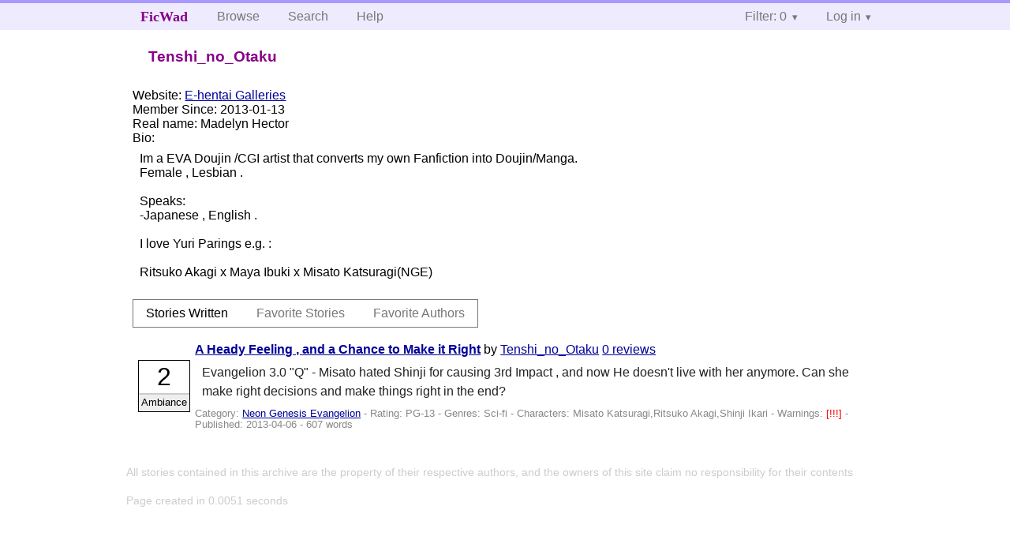

--- FILE ---
content_type: text/html; charset=utf-8
request_url: https://ficwad.com/a/Tenshi_no_Otaku
body_size: 2726
content:
<!doctype html>
<html>
<head>
	<meta charset="utf-8">
	<meta name="viewport" content="width=device-width, initial-scale=1">
	<title>Tenshi_no_Otaku :: View Profile :: FicWad: fresh-picked original and fan fiction</title><link rel="stylesheet" href="//unpkg.com/purecss@2.0.5/build/pure-min.css" type="text/css"><link rel="stylesheet" href="//unpkg.com/purecss@2.0.5/build/grids-responsive-min.css" type="text/css"><link rel="stylesheet" href="/bundles/ficwad.css" type="text/css"><link rel="shortcut icon" href="/favicon.ico" type="image/vnd.microsoft.icon"><link rel="alternate" type="application/atom+xml" title="Recent stories by Tenshi_no_Otaku" href="https://ficwad.com/feed/author/u:Tenshi_no_Otaku" /><link rel="alternate" type="application/json" title="Recent stories by Tenshi_no_Otaku" href="https://ficwad.com/feed/author/u:Tenshi_no_Otaku.json" /><link rel="alternate" type="application/atom+xml" title="Recent stories by Tenshi_no_Otaku (with NC-17)" href="https://ficwad.com/feed/author/u:Tenshi_no_Otaku/nc17" /><link rel="alternate" type="application/json" title="Recent stories by Tenshi_no_Otaku (with NC-17)" href="https://ficwad.com/feed/author/u:Tenshi_no_Otaku/nc17.json" /><script type="text/javascript">
		var noop = function(){};
		if (!window.console) { window.console = {log:noop,trace:noop,info:noop,warn:noop}; }
		window.FicWad = {"loggedin":false,"username":"loggedout"};
	</script></head>
<body class="page-category">
<div id="header">
	<div class="pure-g">
		<div class="pure-u-1 pure-u-md-3-5">
			<div class="pure-menu pure-menu-horizontal">
				<h1 class="pure-menu-heading"><a id="sitename" class="pure-menu-link" href="/" title="fresh-picked original and fan fiction">FicWad</a></h1>
				<ul class="pure-menu-list">
					<li class="pure-menu-item"><a class="pure-menu-link" href="/">Browse</a></li>
					<li class="pure-menu-item"><a class="pure-menu-link" href="/search">Search</a></li>
					<!--<li class="pure-menu-item"><a class="pure-menu-link" href="/forum">Forum</a></li>-->
					<li class="pure-menu-item"><a class="pure-menu-link" href="/help">Help</a></li>
				</ul>
			</div>
		</div>
		<div class="pure-u-1 pure-u-md-2-5">
			<div class="pure-menu pure-menu-horizontal header-menu-user">
				<ul class="pure-menu-list">
					<li class="pure-menu-item menu-filter pure-menu-has-children pure-menu-allow-hover">						<a class="pure-menu-link" href="#">Filter: 0</a>
						<div class="pure-menu-children">
							<h4>Filter</h4>
							<div id="filtermsg">You won't see stories with a lower score when you browse or search.</div>
							<a href="/account/new">Sign up to adjust the filter</a>
						</div>
					</li>
					<li class="menu-user pure-menu-item pure-menu-has-children pure-menu-allow-hover">
						<a class="pure-menu-link" href="/account/login">Log in</a><div class="pure-menu-children">
							<form method="post" enctype="multipart/form-data" action="/account/login" class="pure-form pure-form-stacked">
								<fieldset class="pure-group">
									<input name="username" class="pure-input-1" placeholder="Username" required>
									<input name="password" class="pure-input-1" type="password" placeholder="Password" required>
								</fieldset>
								<label for="keeploggedin" class="pure-checkbox"><input type="checkbox" name="keeploggedin" id="keeploggedin" value="on"> Remember me</label>
								<button type="submit" class="pure-button pure-input-1 pure-button-primary">Log in</button>
							</form>
							<a href="/account/new" class="pure-button">Register</a>
							<a href="/account/lostpassword" class="pure-button">Lost&nbsp;password</a>
							</div>					</li>
				</ul>
			</div>
		</div>
	</div>
</div>
<div id="contents">
<div id="user-actions" class="pure-menu pure-menu-horizontal"><h2 class="pure-menu-heading">Tenshi_no_Otaku</h2><ul class="pure-menu-list"></ul></div><ul id="favlist" class="vcard">
		<li style="display:none;">
			<span class="emph">Username:</span>
			<span class="fn">Tenshi_no_Otaku</span>
		</li>
		<li><span class="emph">Website:</span> <a rel="nofollow" class="url" href="http://g.e-hentai.org/home.php">E-hentai Galleries</a></li>
		<li><span class="emph">Member Since:</span> 2013-01-13</li>
		<li><span class="emph">Real name:</span> <span class="nickname">Madelyn Hector</span></li>
		<li><span class="emph">Bio:</span><div class="bio">Im a EVA Doujin /CGI artist that converts my own Fanfiction into Doujin/Manga.<br />
Female , Lesbian .<br />
<br />
Speaks:<br />
-Japanese , English .<br />
<br />
I love Yuri Parings e.g. :<br />
<br />
Ritsuko Akagi x Maya Ibuki x Misato Katsuragi(NGE)</div></li>
	</ul>
	<div class="profile-tabs pure-menu pure-menu-horizontal"><ul class="pure-menu-list">
		<li class="pure-menu-item pure-menu-selected"><a class="pure-menu-link" href="/a/Tenshi_no_Otaku">Stories Written</a></li>
		<li class="pure-menu-item"><a class="pure-menu-link" href="/a/Tenshi_no_Otaku/favorites/stories">Favorite Stories</a></li>
		<li class="pure-menu-item"><a class="pure-menu-link" href="/a/Tenshi_no_Otaku/favorites/authors">Favorite Authors</a></li>
	</ul></div><ul class="storylist"><li class="PG-13 Tenshi_no_Otaku score2 adjAmbiance incomplete"><div class="title"><h4><a href="/story/217680">A Heady Feeling , and a Chance to Make it Right</a></h4> <span class="author">by <a href="/a/Tenshi_no_Otaku">Tenshi_no_Otaku</a></span> <span class="reviews"><a href="/story/217680/reviews">0 reviews</a></span></div><blockquote class="summary"><p>Evangelion 3.0 "Q" - Misato hated Shinji for causing 3rd Impact , and now He doesn't live with her anymore. Can she make right decisions and make things right in the end?</p></blockquote><div class="meta">Category:&nbsp;<a href="/category/170">Neon Genesis Evangelion</a> - Rating:&nbsp;PG-13 - Genres:&nbsp;Sci-fi - <span class="story-characters">Characters:&nbsp;Misato Katsuragi,Ritsuko Akagi,Shinji Ikari</span> - <span class="story-warnings">Warnings:&nbsp;<a href="/help#38" title="Severe Spoilers">[!!!] </a></span> - Published:&nbsp;<span data-ts="1365264391" title="2013-04-06T16:06:31+00:00">2013-04-06</span> - 607&nbsp;words</div><div class="score"><span class="score_number">2</span><span class="score_adjective">Ambiance</span></div></li></ul></div><div id="footer">
	<p class="copy">All stories contained in this archive are the property of their respective authors, and the owners of this site claim no responsibility for their contents</p>
	<p class="stats">Page created in 0.0051 seconds</p>
</div><script type="text/javascript" src="https://code.jquery.com/jquery-3.6.0.min.js"></script>
<script type="text/javascript">
$('.action_link.confirm').submit(function(e) {
	if (!confirm("Are you sure?")) {
		e.preventDefault();
	}
});
$('form.chapterlist select').change(function(e) { window.location = this.options[this.selectedIndex].value; });
$('#google').submit(function(e) {
	var $in = $(this).find('input');
	$in.val("site:https://ficwad.com " + $in.val());
});
$('input[type="checkbox"].bulk').change(function(e) {
	$('input[type="checkbox"][name="' + $(this).data('bulk') +'"]').prop('checked', this.checked);
}).each(function() {
	var lastCheck;
	var $checkboxes = $('input[type="checkbox"][name="' + $(this).data('bulk') +'"]').click(function(e) {
		if (e.shiftKey && lastCheck && lastCheck != this) {
			var from = $checkboxes.index(this);
			var to = $checkboxes.index(lastCheck);
			var start = Math.min(from, to);
			var end = Math.max(from, to) + 1;
			$checkboxes.slice(start, end).filter(':not(:disabled)').prop('checked', lastCheck.checked);
		}
		lastCheck = this;
	})
});
</script>
<script type="text/javascript" src="/bundles/ficwad.js"></script></body>
</html>